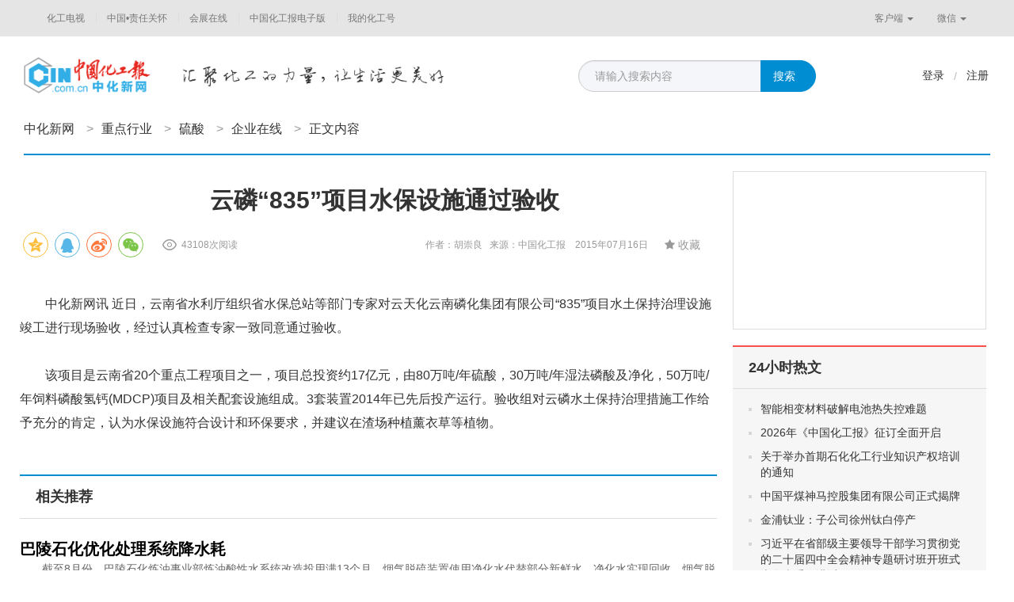

--- FILE ---
content_type: text/html;charset=UTF-8
request_url: http://www.ccin.com.cn/detail/9ff4932a7552d67e7a40869575c30180
body_size: 7210
content:

<!DOCTYPE html>
<html lang="zh-CN">
  <head>
    <meta charset="utf-8">
    <meta http-equiv="X-UA-Compatible" content="IE=edge">
    <meta name="author" content="TOPQH">
    <link rel="icon" href="/favicon.ico">
    <meta name="keywords" content="中化新网"/>
    <meta name="description" content="中化新网">
    <title>云磷“835”项目水保设施通过验收 - 中化新网</title>
    <link href="http://res.topqh.net/webinc/webv2/css/bootstrap.min.css" rel="stylesheet"/>
    <link href="/webinc/webv2/css/font-awesome.min.css" rel="stylesheet"/>
    <!-- IE10 viewport hack for Surface/desktop Windows 8 bug -->
    <link href="/webinc/webv2/css/ie10-viewport-bug-workaround.css" rel="stylesheet"/>
    <!-- Custom styles for this template -->
    <link href="/webinc/webv2/css/navbar-static-top.css" rel="stylesheet"/>
    <!-- Just for debugging purposes. Don't actually copy these 2 lines! -->
    <!--[if lt IE 9]><script src="js/ie8-responsive-file-warning.js"></script><![endif]-->
    <script src="/webinc/webv2/js/ie-emulation-modes-warning.js" type="text/javascript"></script>
    <!-- HTML5 shim and Respond.js for IE8 support of HTML5 elements and media queries -->
    <!--[if lt IE 9]>
      <script src="https://cdn.bootcss.com/html5shiv/3.7.3/html5shiv.min.js"></script>
      <script src="https://cdn.bootcss.com/respond.js/1.4.2/respond.min.js"></script>
    <![endif]-->
    <script src="http://cres.topqh.net/webinc/webv2/js/jquery.min.js" type="text/javascript"></script>
    <script src="http://cres.topqh.net/webinc/webv2/js/bootstrap.min.js" type="text/javascript"></script>
    <!-- IE10 viewport hack for Surface/desktop Windows 8 bug -->
    <script src="/webinc/webv2/js/ie10-viewport-bug-workaround.js" type="text/javascript"></script>
    <script src="/webinc/webv2/js/ResizeSensor.min.js" type="text/javascript"></script>
    <script src="/webinc/webv2/js/theia-sticky-sidebar.min.js" type="text/javascript"></script>
    <link href="/webinc/webv2/css/base.css" rel="stylesheet"/>
    <link href="/webinc/webv2/css/style.css" rel="stylesheet"/>
	
	
    
    <script type="text/javascript">
    var ctx = "";

    var uuid;
    if (localStorage) {
        uuid = localStorage.getItem("user_guid");
        if (!uuid) {
            uuid = "";
            localStorage.setItem("user_guid", uuid);
        }
    }
    document.cookie = "uuid=" + uuid;
    
    $(function(){
    	$("#searchBtn").click(function () {
            $("#searchFrom").submit();
        });
    	
        $('.col-md-r').theiaStickySidebar({
          additionalMarginTop: 110,
          additionalMarginBottom: 20,
          updateSidebarHeight:false
        });
    });
    
    </script>
    

  <script src="/webinc/webv2/js/theia-sticky-sidebar.js" type="text/javascript"></script>
  <script src="/webinc/webv2/js/responsiveslides.min.js"></script>
  <script src="/webinc/webv2/js/site.js"></script>
  <link type="text/css" rel="stylesheet" href="/webinc/webv2/js/dialog/jquery-confirm.min.css" />
  <link type="text/css" rel="stylesheet" href="/webinc/webv2/css/me.css" />
  <script src="/webinc/common/js/share/js/jquery.share.js"></script>
  <link href="/webinc/common/js/share/css/share.min.css" rel="stylesheet" type="text/css">
  <script src="/webinc/common/js/share/js/jquery.qrcode.min.js"></script>
  <script src="/webinc/webv2/js/dialog/jquery-confirm.min.js"></script>
  <script src="/webinc/webv2/js/app.js"></script>
  <script>
    $(document).ready(function() {
      $('.leftSidebar').theiaStickySidebar({ additionalMarginTop: 110, });
      $('.rightSidebar').theiaStickySidebar({ additionalMarginTop: 110, additionalMarginBottom: 20, updateSidebarHeight:false });
	  $('.sc-btn').click(function(){
	  		if(true){d.notify("亲，您还没有登录");return;}
	  		var faved =$(this).hasClass("active");
	 	 	$.ajax({
	 	 		method:"POST",dataType:"json",url:"/wapi/favorite",data:{"mId":139376,"fav":!faved,"type":"news"},
	 	 		success:function(data){
	 	 			if(data.status == "success"){
	 	 		  		if (data.attrs.fav==='0') {$('.sc-btn').removeClass("active").find('span').text('收藏');d.notify("取消收藏成功！");
	 	 		  		} else {$('.sc-btn').addClass("active").find('span').text('已收藏');d.notify("收藏成功！");}
	 	 			}else{d.notify("收藏失败！");}
	 	 		}
	 	 	});
	  	});
	  	
        $('#shareitem').empty().share({
            url: 'http://m.ccin.com.cn/#/news/detail?id=139376&type=news', source: '中化新网', title: '云磷“835”项目水保设施通过验收', description: '　　中化新网讯近日，云南省水利厅组织省水保总站等部门专家对云天化云南磷化集团有限公司“835”项目水土保持治理设施竣工进行现场验收，经过认真检查专家一致同意通过验收。　　该项目是云南省20个重点工...', image: '',
            sites: ['qzone', 'qq', 'weibo', 'wechat'], isCache: false
        });
    });
  </script>
  <style type="text/css">
	.header-c .nav li {padding: 0 15px 0 0px;}
	.news-content h1 {padding-right: 20px;}
	.news-content-txt img{max-width: 100%;}
	.hgh-user-img{overflow: hidden;width: 40px;height: 40px;margin-right: 10px;display: inline-table;}
	.hgh-user-img img {width: 40px;height: 40px;border-radius: 50%;}
	img {vertical-align: middle;}
	.social-share {float: left;}
	.news-content .news-content-info {text-align: right;line-height: 40px;}
	.social-share .icon-wechat .wechat-qrcode{position:absolute;z-index:9;top:40px;left:-84px;}
	.social-share .icon-wechat .wechat-qrcode:after{display: none;}
	.sc-btn {padding: 9px 20px;}
	.news-content-txt img {margin-bottom: -8px;}
  </style>

</head>
<body>
<div class="go-top dn" id="go-top">
  <a href="javascript:;" class="go btn btn-link" role="button"><i class="fa fa-chevron-up" aria-hidden="true"></i></a>
</div>



<!-- 顶部导航 -->
<nav class="navbar navbar-default">
  <div class="container">
    <div id="navbar" class="navbar-collapse collapse">
      <ul class="nav navbar-nav navbar-left">
<li><a href="/c/tv_index" target="_blank">化工电视</a></li>
<li><a href="/c/ind_safety_index" target="_blank">中国•责任关怀</a></li>
<li><a href="/c/activity_index" target="_blank">会展在线</a></li>
<!--<li><a href="/c/thinktank_index" target="_blank">产业智库</a></li> -->
<!-- <li><a href="/c/finance_index" target="_blank">产业+金融</a></li>-->
  <li><a href="http://mpaper.ccin.com.cn:81/pc/index" target="_blank">中国化工报电子版</a></li>


<!-- <li><a href="../shop/index.html" >商城</a></li> -->
<!--<li><a href="/c/kepu_index" target="_blank">科普平台</a></li>--> 
<!-- <li><a href="/c/union_index" target="_blank">全媒体联盟</a></li>-->

<li><a href="http://sso.ccin.com.cn/sso?clientUrl=http://mp.ccin.com.cn" target="_blank">我的化工号</a></li>
      </ul>
      <!-- --> <ul class="nav navbar-nav navbar-right">
        <li class="dropdown">
          <a href="#" class="dropdown-toggle" data-toggle="dropdown" role="button" aria-haspopup="true" aria-expanded="false">客户端 <span class="caret"></span></a>
          <ul class="dropdown-menu ewm-box">
            <img src="/images/web/qrapp.jpg"><p>扫描二维码，下载化工号APP</p>
          </ul>
        </li>
        <li class="dropdown">
          <a href="#" class="dropdown-toggle" data-toggle="dropdown" role="button" aria-haspopup="true" aria-expanded="false">微信 <span class="caret"></span></a>
          <ul class="dropdown-menu ewm-box">
            <img src="/images/web/ewm.jpg"><p>扫描二维码，关注中国化工报微信公众号</p>
          </ul>
        </li>
      </ul>
    </div><!--/.nav-collapse -->
  </div>
</nav>


<div class="head ">
      <div class="header default">
        <div class="container header-c">
          <div class="logo">

    
    
    
    
    
    
    
    
    
    
    
    
    
         
          <a href="/c/ccin"><img src="/webinc/webv2/images/logo.png"></a>


          </div>

      <div class="slogen" style=""><img src="/webinc/webv2/images/slogen.png"></div>

          <form id="searchFrom" action="/c/search_news" method="get">
          <div class="input-group search">
            <input type="text" class="form-control" placeholder="请输入搜索内容" id="searchKey" name="keyword" value="" disableautocomplete autocomplete="off"  style="color:#999">
            <span class="input-group-btn">
              <button class="btn btn-info search-btn" type="button" id="searchBtn">搜索</button>
            </span>
          </div>
          </form>
          <div class="btn-group site-user" role="group">
            
            <a class="btn btn-link" href="http://sso.ccin.com.cn/sso?islogin=true&amp;clientUrl=http://www.ccin.com.cn" target="_blank">登录</a>
            <span class="line">/</span>
            <a class="btn btn-link" href="http://sso.ccin.com.cn/sso?clientUrl=http://www.ccin.com.cn" target="_blank">注册</a>
            
          </div>
          <!-- 导航条 -->
          
        <ul class="nav navbar-nav navbar-right site-nav">

	      <div class="news-dh "><a href="/c/ccin">中化新网</a><span>></span><a >重点行业</a><span>></span><a href="/c/key_sulfuricAcid">硫酸</a><span>></span><a href="/c/key_sulfuricAcid_qy">企业在线</a><span>></span>正文内容</div>

	   </ul>
		
        <div class="btn-group site-fz" role="group">
          <button type="button" class="btn btn-link dropdown-toggle" data-toggle="dropdown" aria-haspopup="true" aria-expanded="false">分站 <span class="caret"></span>
          </button>
          <ul class="dropdown-menu dropdown-menu-right">
<li><a href="/c/tv_index" target="_blank">化工电视</a></li>
<li><a href="/c/ind_safety_index" target="_blank">中国•责任关怀</a></li>
<!--<li><a href="http://www.chinahse.org.cn/" target="_blank">中国•责任关怀</a></li>-->
<li><a href="/c/activity_index" target="_blank">会展在线</a></li>
<li><a href="/c/thinktank_index" target="_blank">产业智库</a></li>
    <!--<li><a href="/c/finance_index" target="_blank">产业+金融</a></li>-->
    <li><a href="http://mpaper.ccin.com.cn:81/pc/index" target="_blank">中国化工报电子版</a></li>
    

<!-- <li><a href="../shop/index.html" >商城</a></li> -->
<li><a href="/c/kepu_index" target="_blank">科普平台</a></li>

<li><a href="http://sso.ccin.com.cn/sso?clientUrl=http://mp.ccin.com.cn" target="_blank">化工号产品</a></li>
          </ul>
        </div>

     </div>
   </div>
 </div>


<div class="container site-main">
<div class="row">

        <!-- 内容左侧 -->
        <div class="col-md-l">
          <div class="news-content">
            <h1>云磷“835”项目水保设施通过验收</h1>
            
            <div class="news-content-info">
            <div id="shareitem" class="shareitem"></div>
            <div class="news-num">43108次阅读</div>
            作者：胡崇良&nbsp;&nbsp;
            
            来源：中国化工报
            &nbsp;&nbsp;
            2015年07月16日
            <a class="btn btn-link pull-right sc-btn"><i class="fa fa-star"></i> <span>收藏</span></a></div>
        	<div class="news-content-txt"><p>　　中化新网讯 近日，云南省水利厅组织省水保总站等部门专家对云天化云南磷化集团有限公司“835”项目水土保持治理设施竣工进行现场验收，经过认真检查专家一致同意通过验收。</p>
<p>　　该项目是云南省20个重点工程项目之一，项目总投资约17亿元，由80万吨/年硫酸，30万吨/年湿法磷酸及净化，50万吨/年饲料磷酸氢钙(MDCP)项目及相关配套设施组成。3套装置2014年已先后投产运行。验收组对云磷水土保持治理措施工作给予充分的肯定，认为水保设施符合设计和环保要求，并建议在渣场种植薰衣草等植物。</p></div>
        	
          </div>

      <div class="list-box" style="width:100%;">
      
        <div class="tit-s01">
          <span class="tit">相关推荐</span><!-- <a href="#">相关视频</a> | <a href="#">微新闻</a> | <a href="#">公众号</a> | <a href="#">微博</a> | <a href="#">人民号</a> | <a href="#">头条号</a> | <a href="#">行业媒体</a> | <a href="#">产业报告</a> | <a href="#">词云</a> -->
        </div>
        
        <div class="news-list content-list">
        


      <div class="news-box">
        
        <div class="news-bd">
          <h2><a href="/detail/70732d9865c7c50336d18243ffc69208" target="_blank">巴陵石化优化处理系统降水耗</a></h2>
          <p>　　截至8月份，巴陵石化炼油事业部炼油酸性水系统改造投用满13个月，烟气脱硫装置使用净化水代替部分新鲜水，净化水实现回收，烟气脱硫装置月均减少新鲜水消耗近3500吨。　　据了解，巴陵石化炼油装置配套...</p>
          <div class="news-tag">2016-08-26 &nbsp;&nbsp;&nbsp;&nbsp;<a href="#">中国化工报</a></div>
          <div class="news-share"></div>
        </div>
      </div>




        </div>
        <!-- <div class="load-more"><a href="#">加载更多</a></div> -->
      </div>   

        </div>
        <!-- 内容右侧 -->
        <div class="col-md-r">
          <div class="right-ad"></div>
          <div class="right-box">
            <div class="right-box-tit">24小时热文</div>
            <div class="right-list">
	          <ul>
	          
	          <li><a href="/detail/23b3019eb951871269ed3ea7e29d5d9e" target="_blank">智能相变材料破解电池热失控难题</a></li><!--  - 15972 -->
	          
	          <li><a href="/detail/fe97b8c8c6fa976cdcdf4a46be2d8b81" target="_blank">2026年《中国化工报》征订全面开启</a></li><!--  - 76383 -->
	          
	          <li><a href="/detail/a0d533044a33e8d9a9ec0f27465f3f37" target="_blank">关于举办首期石化化工行业知识产权培训的通知</a></li><!--  - 110582 -->
	          
	          <li><a href="/detail/957c20f4094200e2e8f2bbaf7616ba4b" target="_blank">中国平煤神马控股集团有限公司正式揭牌</a></li><!--  - 77055 -->
	          
	          <li><a href="/detail/2a2fa6de462a1d218919969351edf1c6" target="_blank">金浦钛业：子公司徐州钛白停产</a></li><!--  - 20736 -->
	          
	          <li><a href="/detail/2d20d1311350f7ea167805399f6a9dcd" target="_blank">习近平在省部级主要领导干部学习贯彻党的二十届四中全会精神专题研讨班开班式上发表重要讲话</a></li><!--  - 15699 -->
	          
	          <li><a href="/detail/45fbcf8070a571fbdc4aad2cc4a8a147" target="_blank">2025年度石油和化工行业十大新闻暨年度舆情报告发布会将开</a></li><!--  - 78146 -->
	          
	          <li><a href="/detail/d3e97739a0254545559e23e48f036500" target="_blank">黑龙江博航染料：安全“赋能” 管理“加码” 精准管控风险</a></li><!--  - 110141 -->
	          
	          <li><a href="/detail/e84fbe3a1ac65287aee441df9d2c7f4e" target="_blank">国家发展改革委明确2026年绿色转型工作安排</a></li><!--  - 18869 -->
	          
	          <li><a href="/detail/00dc78e6cde58fe3b8f568945a6724d1" target="_blank">全球化纤行业首家“灯塔工厂”花落华峰重庆氨纶  　　</a></li><!--  - 7216 -->
	          
	          <li><a href="/detail/b33b988366bad2b08e5a33655d83674f" target="_blank">业界探讨煤化工科技创新产业升级路径</a></li><!--  - 78336 -->
	          
	          </ul>
            </div>
          </div>
        </div>
        
    
  </div>
</div>
<script src="https://yb-public.oss-cn-shanghai.aliyuncs.com/yb-js/zghgb.js" type="text/javascript"></script>





<script id="item_tpl" type="text/html">
{{each data as value i}}
<div class="news-box">
{{if value.topicImgs&&value.topicImgs.length>0}}
<div class="img">
    <a href="/detail/{{value.md5}}/{{value.type}}" target="_blank"><img src="{{value.topicImgs[0]}}" alt="">
        {{if value.videoTime>0}}<i class="ftype video"><span>{{value.videoTime | getTTx}}</span> </i>{{/if}}</a></div>
{{/if}}
<div class="news-bd">
    <h2><a target="_blank" href="/detail/{{value.md5}}/{{value.type}}">{{value.titleVo}}</a></h2>
    {{if value.type!='video'}}<p>{{value.summary&&value.summary.length>110?value.summary.substring(0,110):value.summary}}</p>{{/if}}
    <div class="news-tag">{{if value.createTime}}<span>{{value.createTime | dateFormat:'yyyy-MM-dd'}}</span>{{/if}}&nbsp;&nbsp;&nbsp;&nbsp;
{{if value.sourceId}}<a target="_blank" href="http://www.ccin.com.cn/user/center?uid={{value.sourceId}}">{{/if}}{{value.source}}{{if value.sourceId}}</a>{{/if}}
</div>
    <div class="news-share">
        <a href="javascript:void(0);">
		<span data-url="http://h.kyhtech.com:80//home/detail/u0/{{value.type}}/{{value.id}}" data-image="{{value.topicImg}}" data-title="{{value.title}}" data-desc="{{value.summary}}"
              class="glyphicon glyphicon-share-alt js-mytooltip type-inline-block style-block style-block-three share"
              data-mytooltip-animate-duration="150" data-mytooltip-direction="left" data-mytooltip-custom-class="align-center"
              data-mytooltip-template=".share-tmpl" data-mytooltip-theme="light" data-mytooltip-action="click" data-mytooltip-dinamic-template=true
              aria-hidden="true"></span>
        </a>
    </div>
</div>
</div>
{{/each}}
</script>


      <!-- json list 模板 -->


<footer>
    <div class="footer">
        <a href="http://www.ccin.com.cn">首页</a>&nbsp;&nbsp;|&nbsp;&nbsp;<a href="http://www.ccin.com.cn/c/ccin_aboutus">关于我们</a>
        <!-- &nbsp;&nbsp;|&nbsp;&nbsp;<a href="#">隐私政策</a>&nbsp;&nbsp;|&nbsp;&nbsp;<a href="#">广告服务</a>&nbsp;&nbsp;|&nbsp;&nbsp;<a href="#">客服中心</a> --><br>
        Copyright © 2009-2022 www.ccin.com.cn All Rights Reserved.&nbsp;&nbsp;北京开美沃文化传媒有限公司&nbsp;&nbsp;版权所有<br>
        地址：北京市西城区六铺炕北小街甲2号&nbsp;&nbsp;《中国化工报》社有限公司&nbsp;&nbsp;&nbsp;&nbsp;邮编：100120<br>
        <a href="http://www.greenchina.tv/news/index/cate_id/2/sub_id/102.html" target="_blank">信息网络传播视听许可证：0106149</a>&nbsp;&nbsp;&nbsp;&nbsp;<a
            href="http://res.ccin.com.cn/imgs/zz_2.jpg" target="_blank">广播电视节目制作经营许可证</a><br>
        <a href="http://res.ccin.com.cn/imgs/zz_3.jpg" target="_blank">京ICP证100512号</a>
        &nbsp;&nbsp;&nbsp;&nbsp;<img class="a-93" src="/webinc/webv2/images/gw_icon.png"/>&nbsp;<a href="http://www.beian.gov.cn/portal/registerSystemInfo" target="_blank">京公网安备 11010202009697</a>
        &nbsp;&nbsp;
        <a href="https://beian.miit.gov.cn" target="_blank">京ICP备08101495号-1</a>
        
        
        
        
        &nbsp;&nbsp;&nbsp;&nbsp;
        <a href="http://www.ccin.com.cn/yyzz_2025.pdf" target="_blank">营业执照</a><br>
        网络实名：中化新网&nbsp;&nbsp;|&nbsp;&nbsp;版权所有&nbsp;&nbsp;违者必究
        <img src="http://c.cnzz.com/wapstat.php?siteid=1188836&r=&rnd=1727509865" width="0" height="0"/>
         <!--<img src="http://c.topqh.net/x/s/2" width="0" height="0"/>
        <img src="https://ifire.ngrok.jkhapp.com/adm/x/s/2" width="0" height="0"/>-->
    </div>
<!-- Matomo
<script>
  var _paq = window._paq = window._paq || [];
  /* tracker methods like "setCustomDimension" should be called before "trackPageView" */
  _paq.push(['trackPageView']);
  _paq.push(['enableLinkTracking']);
  (function() {
    var u="https://s.jkhapp.com/";
    _paq.push(['setTrackerUrl', u+'matomo.php']);
    _paq.push(['setSiteId', '31']);
    var d=document, g=d.createElement('script'), s=d.getElementsByTagName('script')[0];
    g.async=true; g.src=u+'matomo.js'; s.parentNode.insertBefore(g,s);
  })();
</script> -->
<!-- End Matomo Code -->
</footer>


</body>
</html>

--- FILE ---
content_type: text/css;charset=UTF-8
request_url: http://www.ccin.com.cn/webinc/webv2/css/navbar-static-top.css
body_size: 82
content:
body {
  min-height: 800px;
}

.navbar-static-top {
  margin-bottom: 19px;
}